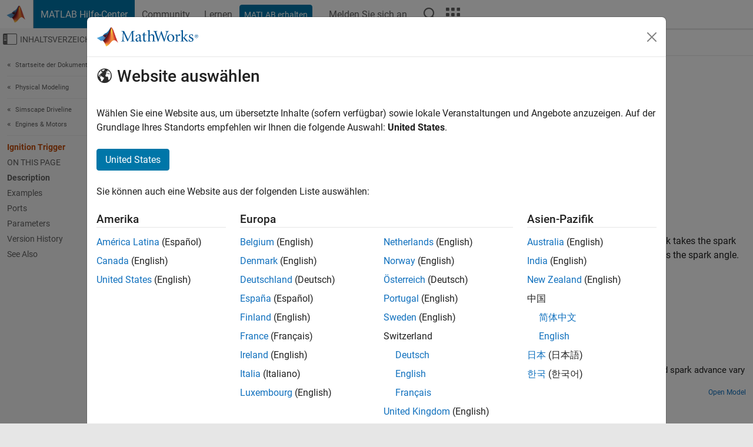

--- FILE ---
content_type: application/x-javascript;charset=utf-8
request_url: https://smetrics.mathworks.com/id?d_visid_ver=5.2.0&d_fieldgroup=A&mcorgid=B1441C8B533095C00A490D4D%40AdobeOrg&mid=88701419695583878080006998916119698044&ts=1769050981309
body_size: -34
content:
{"mid":"88701419695583878080006998916119698044"}